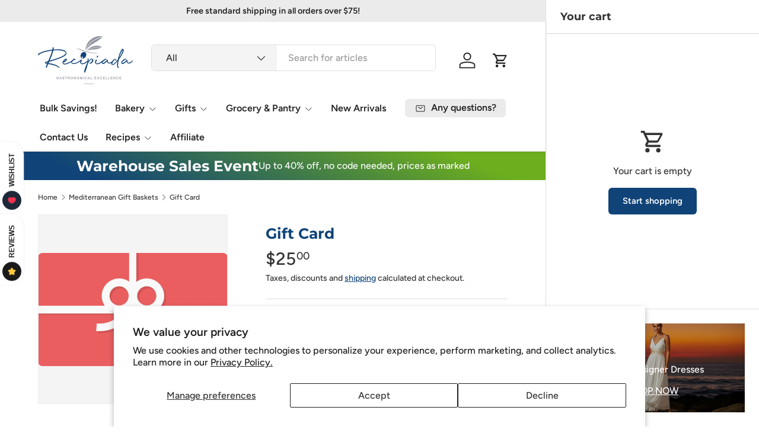

--- FILE ---
content_type: application/x-javascript; charset=utf-8
request_url: https://bundler.nice-team.net/app/shop/status/recipiada.myshopify.com.js?1768731957
body_size: -178
content:
var bundler_settings_updated='1758161727c';

--- FILE ---
content_type: application/x-javascript
request_url: https://app.sealsubscriptions.com/shopify/public/status/shop/recipiada.myshopify.com.js?1768731957
body_size: -158
content:
var sealsubscriptions_settings_updated='1762556070c';

--- FILE ---
content_type: text/javascript; charset=utf-8
request_url: https://recipiada.com/products/gift-card.js?currency=USD&country=US
body_size: 246
content:
{"id":4470990733370,"title":"Gift Card","handle":"gift-card","description":"\u003cp\u003eShopping for someone else but not sure what to give them?\u003cbr\u003eGive them the gift of choice with a Recipiada gift card.\u003c\/p\u003e\n\u003cp\u003eGift cards are delivered by email and contain instructions to redeem them at checkout.\u003cbr\u003eOur gift cards have no additional processing fees.\u003c\/p\u003e\n","published_at":"2025-09-08T08:49:16-04:00","created_at":"2020-05-25T23:18:44-04:00","vendor":"Recipiada","type":"Gift Card","tags":["all","gift","Gifts","Mediterranean Gift Baskets"],"price":2500,"price_min":2500,"price_max":10000,"available":true,"price_varies":true,"compare_at_price":null,"compare_at_price_min":0,"compare_at_price_max":0,"compare_at_price_varies":false,"variants":[{"id":31622298861626,"title":"$25.00 USD","option1":"$25.00 USD","option2":null,"option3":null,"sku":"","requires_shipping":false,"taxable":false,"featured_image":null,"available":true,"name":"Gift Card - $25.00 USD","public_title":"$25.00 USD","options":["$25.00 USD"],"price":2500,"weight":0,"compare_at_price":null,"inventory_management":null,"barcode":null,"requires_selling_plan":false,"selling_plan_allocations":[]},{"id":31622298894394,"title":"$50.00 USD","option1":"$50.00 USD","option2":null,"option3":null,"sku":"","requires_shipping":false,"taxable":false,"featured_image":null,"available":true,"name":"Gift Card - $50.00 USD","public_title":"$50.00 USD","options":["$50.00 USD"],"price":5000,"weight":0,"compare_at_price":null,"inventory_management":null,"barcode":null,"requires_selling_plan":false,"selling_plan_allocations":[]},{"id":31622298927162,"title":"$100.00 USD","option1":"$100.00 USD","option2":null,"option3":null,"sku":"","requires_shipping":false,"taxable":false,"featured_image":null,"available":true,"name":"Gift Card - $100.00 USD","public_title":"$100.00 USD","options":["$100.00 USD"],"price":10000,"weight":0,"compare_at_price":null,"inventory_management":null,"barcode":null,"requires_selling_plan":false,"selling_plan_allocations":[]}],"images":["\/\/cdn.shopify.com\/s\/files\/1\/0260\/6078\/3674\/products\/e38bd83af578077b65a31424bd24d085.png?v=1590463124"],"featured_image":"\/\/cdn.shopify.com\/s\/files\/1\/0260\/6078\/3674\/products\/e38bd83af578077b65a31424bd24d085.png?v=1590463124","options":[{"name":"Title","position":1,"values":["$25.00 USD","$50.00 USD","$100.00 USD"]}],"url":"\/products\/gift-card","media":[{"alt":null,"id":6100288897082,"position":1,"preview_image":{"aspect_ratio":1.677,"height":566,"width":949,"src":"https:\/\/cdn.shopify.com\/s\/files\/1\/0260\/6078\/3674\/products\/e38bd83af578077b65a31424bd24d085.png?v=1590463124"},"aspect_ratio":1.677,"height":566,"media_type":"image","src":"https:\/\/cdn.shopify.com\/s\/files\/1\/0260\/6078\/3674\/products\/e38bd83af578077b65a31424bd24d085.png?v=1590463124","width":949}],"requires_selling_plan":false,"selling_plan_groups":[]}